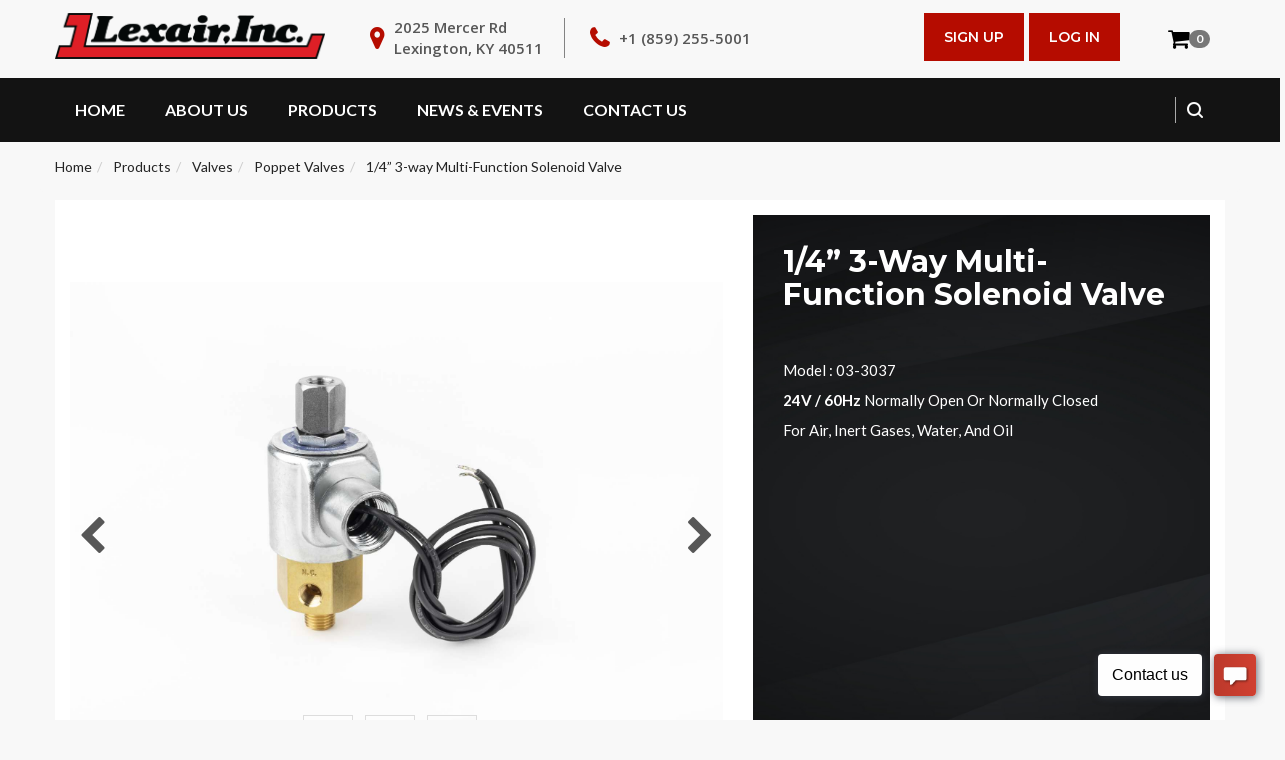

--- FILE ---
content_type: text/html;charset=UTF-8
request_url: https://www.lexairinc.com/valves/poppet/03-3037
body_size: 7970
content:
<!DOCTYPE html>
<html lang="zxx">
   <head><meta charset="utf-8"><meta http-equiv="X-UA-Compatible" content="IE=edge"><meta name="viewport" content="width=device-width, initial-scale=1"><title>1/4” 3-way Multi-Function Solenoid Valve</title><meta property="og:title" content="1/4” 3-way Multi-Function Solenoid Valve"><meta name="twitter:title" content="1/4” 3-way Multi-Function Solenoid Valve"><link rel="icon" type="image/png" href="/themes/lexairModern/assets/images/favicon.png"><link href="/build/themes/lexairModern/assets/css/bootstrap.min.css" rel="stylesheet"><link href="/build/themes/lexairModern/assets/css/style.css" rel="stylesheet"><link href="/build/themes/lexairModern/assets/css/responsive-style.css" rel="stylesheet"><link href="/build/themes/lexairModern/assets/css/effect_style.css" rel="stylesheet"><link rel="stylesheet" href="/build/themes/lexairModern/assets/css/animate.min.css"><link rel="stylesheet" href="/build/themes/lexairModern/assets/css/animate.css"><link href="/build/themes/lexairModern/assets/css/responsive_bootstrap_carousel.css" rel="stylesheet" media="all"><link rel="stylesheet" type="text/css" href="/build/themes/lexairModern/assets/css/about-timeline.css"><link rel="stylesheet" type="text/css" href="/build/themes/lexairModern/assets/css/demo.css"><link rel="stylesheet" type="text/css" href="/build/themes/lexairModern/assets/css/set1.css"><link rel="stylesheet" type="text/css" href="/build/themes/lexairModern/assets/css/catalog-custom.css"><link rel="stylesheet" type="text/css" href="/build/themes/lexairModern/assets/css/select2.min.css"><link rel="stylesheet" type="text/css" href="/build/themes/lexairModern/assets/css/catalog-custom.css"><link rel="stylesheet" type="text/css" href="/build/themes/lexairModern/assets/css/catalog-modern.css"><!-- Global site tag (gtag.js) - Google Analytics --><!-- Global site tag (gtag.js) - Google Analytics --><!-- Commented out on 11/12/21 to add the new google analytics above

      
      
      --><link rel="stylesheet" href="/build/siteadmin/catalog/css/cart.css">
<link rel="stylesheet" href="/build/catalogQuote/css/style.css">
<link rel="stylesheet" href="/build/siteadmin/catalog/css/image_select_dropdown.css">
<link rel="stylesheet" href="/build/siteadmin/catalog/css/lightbox.css">
<link rel="stylesheet" href="/build/siteadmin/catalog/css/product.css">
<link rel="stylesheet" href="/build/themes/lexairModern/assets/css/owl-carousel.min.css">
<link rel="stylesheet" href="/build/themes/lexairModern/assets/css/owl-theme-default.min.css">
















</head>
   <body>
      <header class="header1">
         <div class="container">
            <div class="row ">
               <div class="col-lg-3 col-md-3 col-sm-12 col-xs-12 display-block ">
                  <a href="/" class="logo"><img src="/build/assets/files/id/175" class="img-responsive" alt="logo"/></a>
               </div>
               <div class="col-lg-8 col-md-9 col-sm-12 col-xs-12 pull-left">
                  <ul class="header-info">
                     <li class="address hidden-xs">2025 Mercer Rd <br/>Lexington, KY 40511</li>
                     <li class="phn"><a href="tel:+18592555001">+1 (859) 255-5001</a></li>
                  </ul>
                  <div class="mob-social display-none">
                     <div class="search-column">
                        <button name="button" type="button" class="search-btn" data-toggle="modal" data-target=".bs-example-modal-lg"></button>
                     </div>
                  </div>
                  <span class="display-block">
                                       <a class="header-requestbtn hvr-bounce-to-right" href="/member/login">Log In</a>
                     <a class="header-requestbtn hvr-bounce-to-right" href="/member/signup">Sign Up</a>
                                       <!-- <a class="header-requestbtn hvr-bounce-to-right" href="/catalog">Get A Quote</a> -->
                  </span>
               </div>
               <div class="cart-cont dark">
                  




		<div class="dropdown  cartMenu "><a href="/catalog/cart" class="dropdown-toggle show_minicart" data-toggle="dropdown"> 
					<i class="fa fa-shopping-cart"> </i> <span class="cartRespons"><span class="badge" id="badge_product_count">0</span><!--($0.00)--></span>
				</a>
			<div class="dropdown-menu minicart_view">
				<div class="w100 miniCartTable scroll-pane">
					<div class="minicart_loading text-center" style="display: none;">
						<h2><i class="fa fa-circle-o-notch fa-spin"></i> Loading...</h2>
					</div>
				</div>


				<div class="miniCartFooter text-right">
					
					<a class="" href="/catalog/cart"> <i class="fa fa-shopping-cart"> </i> VIEW CART </a> <a
						class="" href="/catalog/checkout"> CHECKOUT </a></div>
				<!--/.miniCartFooter-->

			</div>
			<!--/.dropdown-menu-->

		</div>               </div>
            </div>
         </div>
         <nav id="main-navigation-wrapper" class="navbar navbar-default ">
    <div class="container">
        <div class="navbar-header">
            <div class="logo-menu"><a href="/"><img src="/build/assets/files/id/37" alt="logo"/></a></div>
            <button type="button" data-toggle="collapse" data-target="#main-navigation" aria-expanded="false" class="navbar-toggle collapsed"><span class="sr-only">Toggle navigation</span><span class="icon-bar"></span><span class="icon-bar"></span><span class="icon-bar"></span></button>
        </div>
        <div id="main-navigation" class="collapse navbar-collapse ">
            <ul class="nav navbar-nav">
                            <li class="">
                    <a class=""
                    href="/" target="_self">
                        Home 
                    </a>
                                        <ul class="dropdown-submenu " aria-labelledby="navbarDropdownMenuLink">
                                            </ul>
                </li>
                            <li class="dropdown">
                    <a class=""
                    href="/about-us" target="_self">
                        About Us 
                    </a>
                    <i class="fa fa-chevron-down"></i>                    <ul class="dropdown-submenu " aria-labelledby="navbarDropdownMenuLink">
                        <li><a href="/about-us#history" target="">
                    Company History                </a></li>
                                                    <li><a href="/about-us#careers" target="">
                    Careers                </a></li>                    </ul>
                </li>
                            <li class="dropdown">
                    <a class=""
                    href="/catalog" target="_self">
                        Products 
                    </a>
                    <i class="fa fa-chevron-down"></i>                    <ul class="dropdown-submenu megamenu" aria-labelledby="navbarDropdownMenuLink">
                        <div class="col-md-4">
                   <h2><a href="/valves">Valves</a></h2>
                   <li><a href="/valves/solenoid" target="">
                    Solenoid Valves                </a></li>
                                                    <li><a href="/valves/pneumatic" target="">
                    Pneumatic Valves                </a></li>
                                                    <li><a href="/valves/shuttle" target="">
                    Shuttle Valves                </a></li>
                                                    <li><a href="/valves/process-liquid" target="">
                    Process / Liquid Valves                </a></li>
                                                    <li><a href="/valves/railcar" target="">
                    Railcar Valves                </a></li>
                                                    <li><a href="/valves/pinch-valves" target="">
                    Pinch Valves                </a></li>
                                                    <li><a href="/valves/poppet" target="">
                    Poppet Valves                </a></li>
                                                    <li><a href="/valves/hydraulic" target="">
                    Hydraulic Valves                </a></li>
                                                    <li><a href="/valves/check" target="">
                    Check Valves                </a></li>                </div>

                           <div class="col-md-4">
                   <h2><a href="/machine-tool">Machine Tool Accessories</a></h2>
                   <li><a href="/machine-tool/bar-feeders" target="">
                    Bar Feeders                </a></li>
                                                    <li><a href="/machine-tool/part-shaft-loader" target="">
                    Part / Shaft Loader                </a></li>
                                                    <li><a href="/machine-tool/unloaders" target="">
                    Unloaders / Accumulators                 </a></li>
                                                    <li><a href="/machine-tool/chucks" target="">
                    Collet Chucks                </a></li>
                                                    <li><a href="/machine-tool/jaw-chucks" target="">
                    Jaw Chucks                </a></li>
                                                    <li><a href="/machine-tool/collet-closers" target="">
                    Collet Closers                </a></li>                </div>

                           <div class="col-md-4">
                   <h2><a href="/defense-maritime">Defense / Maritime</a></h2>
                   <li><a href="compressor" target="">
                    CO2 Compressors                </a></li>
                                                    <li><a href="/machining-capabilities" target="">
                    Machining Capabilities                </a></li>
                                                     <li class="parent-li dropdown">
                        <a href="/defense-maritime-valves" target="">
                            Defense / Maritime Valves                        </a>
                        <ul class="child-ul submenu" style="padding-left:8px;">
                            <li><a href="/nab-high-performance-navy-butterfly-valves" target="">
                    NAB High Performance Navy Butterfly Valves                </a></li>
                                                    <li><a href="/keystone-k-lok-ss-high-performance-butterfly-valves" target="">
                    SS High Performance Navy Butterfly Valves                </a></li>
                                                    <li><a href="/keystone-aluminum-vent-valves" target="">
                    Aluminum Navy Vent Valves                 </a></li>
                                                    <li><a href="/keystone-stainless-steel-vent-valves" target="">
                    Stainless Steel Navy Vent Valves                </a></li>                        </ul>
                    </li>                </div>                    </ul>
                </li>
                            <li class="">
                    <a class=""
                    href="/news/news" target="_self">
                        News &amp; Events 
                    </a>
                                        <ul class="dropdown-submenu " aria-labelledby="navbarDropdownMenuLink">
                                            </ul>
                </li>
                            <li class="dropdown">
                    <a class=""
                    href="/contact-us" target="_self">
                        Contact Us 
                    </a>
                    <i class="fa fa-chevron-down"></i>                    <ul class="dropdown-submenu " aria-labelledby="navbarDropdownMenuLink">
                        <li><a href="/directory/representatives" target="">
                    MTA Representatives                </a></li>
                                                    <li><a href="/directory/distributors" target="">
                    Valve Distributors                </a></li>
                                                    <li><a href="/directory/defense-maritime" target="">
                    Defense-Maritime Distributors                </a></li>                    </ul>
                </li>
                        </ul>
            <div class="header-nav-right">
                <div class="search-column">
                    <button name="button" type="button" class="search-btn"  data-toggle="modal" data-target=".bs-example-modal-lg"></button>
                </div>
                <span class="display-none">
                <a class="header-requestbtn hvr-bounce-to-right" href="/member/login">Sign in / Create Account</a></span>
            </div>
        </div>
    </div>
</nav>      </header>













<div class="row top-row">
    <div class="breadcrumbDiv main-container filterable col-lg-12">
        
	<ul class="breadcrumb d-flex center">
							<li> <a href="/" class="">Home</a> </li>
														<li> <a href="/catalog" class="">Products</a> </li>
														<li> <a href="/valves" class="">Valves</a> </li>
														<li> <a href="/valves/poppet" class="">Poppet Valves</a> </li>
														<li> <a href="" class="active">1/4” 3-way Multi-Function Solenoid Valve</a> </li>
										</ul>

        <div class="container">
            <!-- notifications should populate here -->
        </div>
    </div>
</div>
<div class="section">
    <div class="container card product-main-details modern">
        <div class="row">
            <div class="col-sm-12 col-md-7">
                


<div class="sv-slider">
    <div class="owl-carousel" id="large">
                                <div class="sv-slider-item d-flex">
                  <div class="nav prev"><i class='fa fa-chevron-left' aria-hidden='true' onClick="large.trigger('prev.owl')"></i></div>
                  <div class="product-image zoomable">
                    <img src="/valves/hydraulic/03-3037/images/lg_multi-function-valve_front_7.jpg">
                  </div>
                  <div class="nav next"><i class='fa fa-chevron-right' aria-hidden='true' onClick="large.trigger('next.owl')"></i></div>
              </div>
                        <div class="sv-slider-item d-flex">
                  <div class="nav prev"><i class='fa fa-chevron-left' aria-hidden='true' onClick="large.trigger('prev.owl')"></i></div>
                  <div class="product-image zoomable">
                    <img src="/valves/hydraulic/03-3037/images/lg_multi-function-valve_side1_8.jpg">
                  </div>
                  <div class="nav next"><i class='fa fa-chevron-right' aria-hidden='true' onClick="large.trigger('next.owl')"></i></div>
              </div>
                        <div class="sv-slider-item d-flex">
                  <div class="nav prev"><i class='fa fa-chevron-left' aria-hidden='true' onClick="large.trigger('prev.owl')"></i></div>
                  <div class="product-image zoomable">
                    <img src="/valves/hydraulic/03-3037/images/lg_multi-function-valve_side2_9.jpg">
                  </div>
                  <div class="nav next"><i class='fa fa-chevron-right' aria-hidden='true' onClick="large.trigger('next.owl')"></i></div>
              </div>
                      </div>
          <div class="owl-carousel" id="small">
                                <div class="sv-slider-item">
                  <div 
                    class="thumbnail" 
                    style="background:url('/build/valves/hydraulic/03-3037/images/sm_multi-function-valve_front_7.jpg')"
                    onClick="large.trigger('to.owl.carousel', 0)"
                  ></div>
              </div>
                        <div class="sv-slider-item">
                  <div 
                    class="thumbnail" 
                    style="background:url('/build/valves/hydraulic/03-3037/images/sm_multi-function-valve_side1_8.jpg')"
                    onClick="large.trigger('to.owl.carousel', 1)"
                  ></div>
              </div>
                        <div class="sv-slider-item">
                  <div 
                    class="thumbnail" 
                    style="background:url('/build/valves/hydraulic/03-3037/images/sm_multi-function-valve_side2_9.jpg')"
                    onClick="large.trigger('to.owl.carousel', 2)"
                  ></div>
              </div>
                        </div>
        <div class="hover-text muted" style="text-align:center;margin-bottom:15px;">Hover over image to zoom</div>
</div>


            </div>
            <div class="col-sm-12 col-md-5">
                <div class="basic-details-block ftr-section">
                    <h3 class="product-title"> 1/4” 3-way Multi-Function Solenoid Valve</h3>

                    

                    <div class="extra-product-data">

                        
                        <p>
                                                            <span class="product-code">Model : 03-3037</span>
                                                    </p>

                        <p><strong>24V / 60Hz&nbsp;</strong>Normally Open or Normally Closed</p>

<p>For Air, Inert Gases, Water, and Oil</p>

<p>&nbsp;</p>

                    </div>
                    <div class="product-actions">

                        <!-- Cart actions -->
                        <div class="cart-actions">
                            <div class="addto">
                                <div class="row">

                                                                            </div>
                                </div>
                                <div class="clearfix"></div>
                                <!-- Quantity -->
                                <div class="quantity_input">

                                                                        </br>
                                    
                                    <div class="row">
                                                                                    <div class="col-sm-6 d-flex j-center center p-0">
                                                <a href="/directory/distributors/availability/231"
                                                    class="button btn-cart cart first text-uppercase"
                                                    style="color:#242424 !important; background:#eee !important;"
                                                    type="button"
                                                    title="WHERE TO BUY"
                                                    target="_blank">
                                                    <i class="fa fa-map-marker" style="color:#242424 !important;"></i>&nbsp;&nbsp;WHERE TO BUY
                                                </a>
                                            </div>
                                                                                                                            <div class="col-sm-6 d-flex j-center center p-0">
                                                <a  href="javascript:void(0)"
                                                    class="button btn-cart cart first"
                                                    type="button"
                                                    onClick="init_configurator(231)"
                                                    title="Configure Product"><i class="fa fa-cog"></i>
                                                    &nbsp;&nbsp;CONFIGURE
                                                </a>
                                            </div>
                                                                            </div>
                                </div>
                            </div>
                            <div class="clearfix"></div>
                            <h3 style="display:none" class="incaps">
                                <i class="fa fa-minus-circle color-out"></i> Out of stock
                            </h3>
                        </div>

                    </div>
                </div>
            </div>
        </div>
    </div>
</div>
<div class="section">
    <div class="container card product-tab-section">

        <!-- tab options -->
        <div class="nav nav-tabs red d-flex j-center center" role="tablist">
            <a class="nav-item active" href="#details" data-toggle="tab" role="tab" aria-controls="details">Product Profile</a>
            <a class="nav-item" href="#specs" data-toggle="tab" role="tab" aria-controls="specs">Specifications</a>
            <a class="nav-item" href="#documents" data-toggle="tab" role="tab" aria-controls="documents">Related Documents</a>
        </div>

        <!-- tab content -->
        <div>
            <div class="tab-content" id="nav-tabContent">
                <div class="tab-pane active" id="details">
                    <h3 class="text-center">Product Profile</h3>
                    <p><span style="font-size:11pt"><span style="font-family:Arial"><span style="color:#000000">Our multi-function solenoid valves are perfect for operating our pilot-operated 2-way and 3-way Poppet valves, our TUBE-O-MATIC&reg; series, or other pilot-operated products. These units are constructed from non-corrosive materials ensuring long service life. Provides low current draw and bubble-tight sealing permitting millions of trouble-free cycles.</span></span></span></p>

<p>&nbsp;</p>

<ul>
	<li style="list-style-type:disc"><span style="font-size:11pt"><span style="font-family:Arial"><span style="color:#000000">Standard valves can be plumbed either Normally Open or Normally Closed</span></span></span></li>
	<li style="list-style-type:disc"><span style="font-size:11pt"><span style="font-family:Arial"><span style="color:#000000">For Air, Inert Gases, Water, and Oil</span></span></span></li>
	<li style="list-style-type:disc"><span style="font-size:11pt"><span style="font-family:Arial"><span style="color:#000000">Maximum Pressure 150 PSI</span></span></span></li>
</ul>

<p>&nbsp;</p>
                </div>
                <div class="tab-pane" id="specs">
                    <h3 class="text-center">Specifications</h3>
                                            <!-- Attributes -->


<table class="table table-striped">
    <tbody>
                        <tr>
                <td>Cv Factor</td>
                <td><strong>.095<strong></td>
            </tr>
                            <tr>
                <td>Port Size</td>
                <td><strong>1/4&quot; NPT<strong></td>
            </tr>
                                    <tr>
                <td>Seal Material</td>
                <td><strong>Buna-N<strong></td>
            </tr>
                            <tr>
                <td>Actuator</td>
                <td><strong>Direct Solenoid Operated<strong></td>
            </tr>
                            <tr>
                <td>Valve Design</td>
                <td><strong>Poppet<strong></td>
            </tr>
                            <tr>
                <td>Bubble Tight</td>
                <td><strong>Yes<strong></td>
            </tr>
                            <tr>
                <td>Solenoid Voltage</td>
                <td><strong>24V / 60Hz<strong></td>
            </tr>
            </tbody>
</table>


                        <table border="1" cellpadding="5" cellspacing="0">
	<tbody>
		<tr>
			<td>
			<p>Model Number</p>
			</td>
			<td>03-3037</td>
		</tr>
		<tr>
			<td>Type</td>
			<td>
			<p>Multi-Function - 3 Way Normally Open or 3 Way Normally Closed</p>
			</td>
		</tr>
		<tr>
			<td>Body&nbsp;</td>
			<td>Brass</td>
		</tr>
		<tr>
			<td>Internal Parts</td>
			<td>Stainless Steel</td>
		</tr>
		<tr>
			<td>Weight (lbs)</td>
			<td>1.1</td>
		</tr>
		<tr>
			<td>Supply Port Size</td>
			<td>1/8&quot; NPT</td>
		</tr>
		<tr>
			<td>
			<p>Temperature Range</p>
			</td>
			<td>
			<p>0&deg; F to +180&deg; F</p>
			</td>
		</tr>
		<tr>
			<td>
			<p>Solenoid</p>
			</td>
			<td>
			<ul>
				<li>Continuous Duty, AC</li>
				<li>8.7 Watts</li>
			</ul>
			</td>
		</tr>
		<tr>
			<td>Pressure Range&nbsp;</td>
			<td>
			<p>0-150&nbsp;PSI&nbsp;</p>
			</td>
		</tr>
	</tbody>
</table>
                                    </div>
                <div class="tab-pane" id="documents">
                    <h3 class="text-center">Related Documents</h3>
                    <div>
                        <p style="text-align:center"><a href="/assets/files/Valve Literature/PoppetValveCatalog.pdf">Multi-Function Operators Cut Sheet</a></p>
                    </div>
                </div>
            </div>
        </div>
    </div>
</div>
<div class="section">
    <div class="container card">
        
<div class="row related_items_row  ">
	<div class="col-xs-12">
		<h3 class="product-code text-center">Related Products</h3>
	</div>
	<div class="col-xs-12">
		<div class="sv-slider">
			<div class="nav prev"><i class='fa fa-chevron-left' aria-hidden='true' onClick="related.trigger('prev.owl')"></i></div>
			<div class="owl-carousel" id="related">
											










<div class="product modern">
    <div class="image">
        <div class="product-image-container">
            <a href="/valves/hydraulic/310412">
                <div class="img-responsive" alt="3/4" Solenoid/Pilot Operated Pinch Valve" style="background: url('/build/valves/hydraulic/310412/images/sm_310208_S1_2.jpg')"></div>
            </a>
        </div>
        <div class="promotion">
            
                    </div>
    </div>
    <div class="details">
        <h5 class="text-left"><a href="/valves/hydraulic/310412">3/4" Solenoid/Pilot Operated Pinch Valve</a></h5>
    </div>
    <div class="details ">
                
        <div class="description text-left">
                        <div class="grid-description">
                                            </div>
            <div class="list-description text-right">
                                <span class="text-right">
                   
                </span>
            </div>
        </div>

    </div>
    <div class="action-control d-flex between center">

        <a href="/valves/hydraulic/310412" class="btn btn-primary left">
            <span class="add2cart"><i class="fa fa-list"> </i>&nbsp;&nbsp;Details</span>
        </a>
        <div class="d-flex">
                            <a class="btn btn-primary right" href="javascript:void(0)" onClick="init_configurator(192)" >
                    <span><i class="fa fa-cog"></i>&nbsp;&nbsp;Configure</span>
                </a>
                    </div>

    </div>
</div>														










<div class="product modern">
    <div class="image">
        <div class="product-image-container">
            <a href="/valves/hydraulic/310216">
                <div class="img-responsive" alt="1" Direct Pilot Operated Pinch Valve" style="background: url('/build/valves/hydraulic/310216/images/sm_310216_DP_front.jpg')"></div>
            </a>
        </div>
        <div class="promotion">
            
                    </div>
    </div>
    <div class="details">
        <h5 class="text-left"><a href="/valves/hydraulic/310216">1" Direct Pilot Operated Pinch Valve</a></h5>
    </div>
    <div class="details ">
                
        <div class="description text-left">
                        <div class="grid-description">
                                            </div>
            <div class="list-description text-right">
                                <span class="text-right">
                   
                </span>
            </div>
        </div>

    </div>
    <div class="action-control d-flex between center">

        <a href="/valves/hydraulic/310216" class="btn btn-primary left">
            <span class="add2cart"><i class="fa fa-list"> </i>&nbsp;&nbsp;Details</span>
        </a>
        <div class="d-flex">
                            <a class="btn btn-primary right" href="javascript:void(0)" onClick="init_configurator(183)" >
                    <span><i class="fa fa-cog"></i>&nbsp;&nbsp;Configure</span>
                </a>
                    </div>

    </div>
</div>														










<div class="product modern">
    <div class="image">
        <div class="product-image-container">
            <a href="/valves/hydraulic/310240">
                <div class="img-responsive" alt="2 1/2" Direct Pilot Operated Pinch Valve" style="background: url('/build/valves/hydraulic/310240/images/sm_310240_DP_front.jpg')"></div>
            </a>
        </div>
        <div class="promotion">
            
                    </div>
    </div>
    <div class="details">
        <h5 class="text-left"><a href="/valves/hydraulic/310240">2 1/2" Direct Pilot Operated Pinch Valve</a></h5>
    </div>
    <div class="details ">
                
        <div class="description text-left">
                        <div class="grid-description">
                                            </div>
            <div class="list-description text-right">
                                <span class="text-right">
                   
                </span>
            </div>
        </div>

    </div>
    <div class="action-control d-flex between center">

        <a href="/valves/hydraulic/310240" class="btn btn-primary left">
            <span class="add2cart"><i class="fa fa-list"> </i>&nbsp;&nbsp;Details</span>
        </a>
        <div class="d-flex">
                            <a class="btn btn-primary right" href="javascript:void(0)" onClick="init_configurator(190)" >
                    <span><i class="fa fa-cog"></i>&nbsp;&nbsp;Configure</span>
                </a>
                    </div>

    </div>
</div>														










<div class="product modern">
    <div class="image">
        <div class="product-image-container">
            <a href="/valves/hydraulic/310416">
                <div class="img-responsive" alt="1" Solenoid/Pilot Operated Pinch Valve" style="background: url('/build/valves/hydraulic/310416/images/sm_310216_S_1.jpg')"></div>
            </a>
        </div>
        <div class="promotion">
            
                    </div>
    </div>
    <div class="details">
        <h5 class="text-left"><a href="/valves/hydraulic/310416">1" Solenoid/Pilot Operated Pinch Valve</a></h5>
    </div>
    <div class="details ">
                
        <div class="description text-left">
                        <div class="grid-description">
                                            </div>
            <div class="list-description text-right">
                                <span class="text-right">
                   
                </span>
            </div>
        </div>

    </div>
    <div class="action-control d-flex between center">

        <a href="/valves/hydraulic/310416" class="btn btn-primary left">
            <span class="add2cart"><i class="fa fa-list"> </i>&nbsp;&nbsp;Details</span>
        </a>
        <div class="d-flex">
                            <a class="btn btn-primary right" href="javascript:void(0)" onClick="init_configurator(193)" >
                    <span><i class="fa fa-cog"></i>&nbsp;&nbsp;Configure</span>
                </a>
                    </div>

    </div>
</div>										</div>
			<div class="nav next"><i class='fa fa-chevron-right' aria-hidden='true' onClick="related.trigger('next.owl')"></i></div>
		</div>
	</div>
</div>


    </div>
</div>


      <footer>

         <!--PC Script -->
         

                  <div class="yellow-background solution-available text-center">
            <div class="container">
               <div class="cta-footer">
                  <h5>Get Your <span>Customized</span> Quote Today</h5>
                  <a data-animation="animated fadeInUp" class="header-requestbtn contactus-btn hvr-bounce-to-right" href="/catalog">Get a Quote</a>
               </div>
            </div>
         </div>
                  <div class="ftr-section">
            <div class="container">
               <ul class="footer-info d-flex j-center">
                  <li class="ftr-loc">2025 Mercer Rd<br>Lexington, KY 40511</li>
                  <li class="ftr-phn"><a href="tel:+18592555001">+1 (859) 255-5001</a></li>
                  <!-- <li class="ftr-msg"><a href="mailto:info@lexairinc.com"> info@lexairinc.com</a></li> -->
                  <li class="ftr-support">Monday - Friday: 8am to 5pm EST</li>
               </ul>
               <div class="row">
                  <div class="col-md-4 col-sm-6 col-xs-12  ftr-about-text">
                     <h6>About Us</h6>
                     <p class="marbtm20 line-height26">Lexair is a privately held, American owned corporation committed to the design and manufacturing of industrial products. We are a World Class Manufacturer of Fluid Power Products, Valves, and Machine Tool Accessories.</p>
                  </div>
                  <div class="col-md-3 col-sm-6 col-xs-12 ftr-sol-column">
                     <h6>Our Products</h6>
<ul class="footer-link">
            <li><a href="/valves"><i></i> Valves</a></li>
            <li><a href="/machine-tool"><i></i> Machine Tool Accessories</a></li>
            <li><a href="defense-maritime"><i></i> Defense / Maritime</a></li>
            <li><a href="/product-literature"><i></i> Product Literature</a></li>
    </ul>                  </div>
                  <div class="col-md-2 col-sm-6 col-xs-12 ftr-link-column">
                     <h6>Quick Links</h6>
<ul class="footer-link">
            <li><a href="/"><i></i> Home</a></li>
            <li><a href="/about-us"><i></i> About Us</a></li>
            <li><a href="/contact-us"><i></i> Contact Us</a></li>
            <li><a href="/directory/distributors"><i></i> Valve Distributors</a></li>
            <li><a href="/directory/representatives"><i></i> MTA Representatives</a></li>
            <li><a href="directory/defense-maritime"><i></i> Defense-Maritime Distributors</a></li>
            <li><a href="/video-library"><i></i> Video Library</a></li>
            <li><a href="https://www.lexairinc.com/member/login"><i></i> Account Access</a></li>
            <li><a href="https://www.lexairinc.com/catalog/cart"><i></i> View Cart</a></li>
    </ul>                  </div>
                  <div class="col-md-3 col-sm-6 col-xs-12 ftr-follow-column pull-right">
                     <h6>Follow Us</h6>
                     <div class="header-socials footer-socials"> 
                                                   <a href="https://www.facebook.com/lexairinc/" target="_blank"><i class="fa fa-facebook" aria-hidden="true"></i></a> 
                                                                                                   <a href="https://www.linkedin.com/company/lexair-inc-/" target="_blank"><i class="fa fa-linkedin" aria-hidden="true"></i></a> 
                                             </div>
                  </div>
               </div>
               <div class="footer-btm">
                  <div class="col-md-6 col-sm-6 col-xs-12 pad-left_zero pad-right_zero">
                     <p>Copyright &copy; 2026 Lexair Inc. All Rights Reserved.</p>
                  </div>
                  <div class="col-md-4 col-sm-6 col-xs-12 pad-left_zero pad-right_zero pull-right">
                     <p class="text-right">Web Design by eLink Design, Inc., a <a href="http://www.elinkdesign.com" target="_blank">Kentucky Web Design</a> company</p>
                  </div>
               </div>
            </div>
         </div>
      </footer>

      <div class="modal fade bs-example-modal-lg" tabindex="-1" role="dialog">
         <div class="modal-dialog modal-lg">
            <div class="modal-content">
               <div class="modal-body">
                  <form class="search-form" action="/search" method="GET">
                     <input type="text" name="q" class="search_lightbox_input" placeholder="Search...">
                     <button class="search_lghtbox_btn"></button>
                  </form>
               </div>
            </div>
         </div>
      </div>
       
       
       
      
      
      
      

      <div class="modal fade" id="configurator-modal" tabindex="-1" role="dialog" aria-labelledby="configurator-modal" aria-hidden="true">
  <div class="modal-dialog modal-dialog-centered">
    <div class="modal-content">
      <div class="d-flex end center">
        <span class="close" data-dismiss="modal">&#x2715;</span>
      </div>
      <div class="modal-body">
        <div id="configurator-content">
          <div class="widget-loader">
              <div class="lds-ring"><div></div><div></div><div></div><div></div></div>
          </div>
        </div>
      </div>
      <div class="modal-footer">
        
      </div>
    </div>
  </div>
</div>


    <!-- SA3 Health Check --><script src="/build/themes/lexairModern/assets/js/jquery.min.js"></script>
<script async src="https://www.googletagmanager.com/gtag/js?id=G-HEBC5V5SNM"></script>
<script>
      window.dataLayer = window.dataLayer || [];
      function gtag(){dataLayer.push(arguments);}
      gtag('js', new Date());

      gtag('config', 'G-HEBC5V5SNM');
      </script>
<script async src="https://www.googletagmanager.com/gtag/js?id=UA-34006178-1"></script>
<script>
      window.dataLayer = window.dataLayer || [];
      function gtag(){dataLayer.push(arguments);}
      gtag('js', new Date());

      gtag('config', 'UA-34006178-1');
      </script>
<script type="text/javascript" src="/vendor/sa/siteadmin/assets/sa.js?v=1004"></script>
<script type="text/javascript" src="/build/vendor/sa/siteadmin/assets/sautils.js"></script>
<script type="text/javascript" src="/build/siteadmin/catalog/js/minicart.js"></script>
<script type="text/javascript" src="/build/siteadmin/catalog/js/cart.js"></script>
<script type="text/javascript" src="/build/catalogQuote/js/vue.js"></script>
<script type="text/javascript" src="/build/siteadmin/catalog/js/script.js"></script>
<script type="text/javascript" src="/build/siteadmin/catalog/js/product.js"></script>
<script type="text/javascript" src="/build/siteadmin/catalog/js/image_select_dropdown.js"></script>
<script type="text/javascript" src="/build/themes/lexairModern/assets/js/owl-carousel.min.js"></script>
<script type="text/javascript" src="/build/themes/lexairModern/assets/js/js-image-zoom.js"></script>
<script type="text/javascript" src="/build/siteadmin/catalog/js/skrollr.min.js"></script>
<script type="text/javascript" src="/build/siteadmin/catalog/js/smoothproducts.js"></script>
<script type="text/javascript" src="/build/siteadmin/catalog/js/wow.min.js"></script>
<script type="text/javascript" src="/build/siteadmin/catalog/js/lightbox.js"></script>
<script type="text/javascript" src="/build/siteadmin/catalog/js/grids.js"></script>
<script type="text/javascript" src="/build/siteadmin/catalog/js/smoothproducts-thumb.js"></script>
<script>
	var minicart_url = "";
					var minicart_enabled = true;
			</script>
<script type="application/javascript">
    var large = $('.owl-carousel#large').owlCarousel({
      nav: false,
      lazyLoad : true,
      touchDrag: true,
      dots: false,
      items: 1,
    });

    var small = $('.owl-carousel#small').owlCarousel({
        touchDrag: true,
        dots: false,
        responsive:{
          0:{
              items:6,
          },
          600:{
              items:10,
          }
        }
    });

    $(document).ready(function(){
      $('.product-image.zoomable > img')
        .wrap('<span style="display:inline-block"></span>')
        .css('display', 'block')
        .parent()
        .zoom({magnify:1,touch:true});
    });
</script>
<script>

var related = $('.owl-carousel#related').owlCarousel({
        nav: false,
        touchDrag: true,
        dots: false,
        responsive:{
          0:{
              items:1,
          },

		  600:{
              items:2,
          },

		  900:{
              items:3,
          },

          1200:{
              items:4,
          }
        }
    });
</script>
<script>
    $(function() {
        $('table').each(function(i){
            $(this).addClass('table table-striped',i);
        });

        $('#documents a').each(function(i){
            this.target = "_blank";
            $(this).before('<i class="fa fa-file-text-o" aria-hidden="true"></i>');
        });
    });
</script>
<script type='text/javascript' data-cfasync='false'>window.purechatApi = { l: [], t: [], on: function () { this.l.push(arguments); } }; (function () { var done = false; var script = document.createElement('script'); script.async = true; script.type = 'text/javascript'; script.src = 'https://app.purechat.com/VisitorWidget/WidgetScript'; document.getElementsByTagName('HEAD').item(0).appendChild(script); script.onreadystatechange = script.onload = function (e) { if (!done && (!this.readyState || this.readyState == 'loaded' || this.readyState == 'complete')) { var w = new PCWidget({c: 'eff48104-e3dd-4214-934d-36b277315859', f: true }); done = true; } }; })();</script>
<script src="/build/themes/lexairModern/assets/js/bootstrap.min.js"></script>
<script src="/build/themes/lexairModern/assets/js/jquery.touchSwipe.min.js"></script>
<script src="/build/themes/lexairModern/assets/js/responsive_bootstrap_carousel.js"></script>
<script src="/build/themes/lexairModern/assets/js/custom.js"></script>
<script src="/build/themes/lexairModern/assets/js/theme.js"></script>
<script src="/build/themes/lexairModern/assets/js/slick.js"></script>
<script src="/build/themes/lexairModern/assets/js/select2.min.js"></script>
<script>
    function init_configurator(id) {
        var modal = $('#configurator-modal');
        modal.modal('toggle');
        container = $(modal).find("#configurator-content");
        modRequest.request("catalog.configurator.fetch_html", null, id, function(resp) {
            if (!resp.error) {
                $(container).html(resp);
            } else {
                $(container).html("Failed to load");
            }
        });
    }
</script>
</body>

</html>

--- FILE ---
content_type: text/css
request_url: https://www.lexairinc.com/build/siteadmin/catalog/css/cart.css
body_size: 977
content:
.cart-container .row { padding-top: 5px; }
.cart-container .row:last-of-type, .cart-container .cart-item-list { padding-bottom: 5px; }
.cart-item-list, .cart-product-heading, .cart-totals { border-bottom: 1px solid #000; }
.cart-product-name img { float: left;  margin: 0 3px 2px 0; max-width: 100px; max-height: 75px; }
.cart-product-name .productNameLink { font-weight: bold; }
.miniCartDescription .attribute_value {  color: #888888;  font-size: 11px;  }
.cartMenu {  color: #000; padding: 3px 8px; }
.cartMenu > a { padding: 15px; color: #000; display: inline-block }
.cartMenu:hover { background-color: #000; color: #FFF; }
.cartMenu:hover > a { color: #FFF; }
.cartMenu .dropdown-menu { color: #000; }
.miniCartProductThumb img { max-height: 50px; max-width: 50px; }
.fullPrice { text-decoration: line-through; }
.qty_update { display: none; font-size: x-small; }
.cart-product-qty input[type="text"] { margin-bottom: 0; }
.product-details-modal .modal-dialog { background: #fff; max-width: 960px; overflow: auto; width: 100%; }


/** ******************************
 * Catalog cart view
 ** ******************************/
.cart-container .cart-sign-in-notification {
    font-size: 16px;
    padding: 15px;
    border-left: 4px solid #d5d5d5;
    background: #f1f1f1;
    margin-bottom: 20px;
}

@media(max-width: 767px) {
    .cart-container .cart-sign-in-notification span.action-button {
        display: block;
        text-align: center;
        margin-top: 6px;
    }
}

.cart-container .spacer-text {
    margin: 0 8px;
}

.cart-container .qty_update button.qty_update_btn {
    font-size: 12px;
    border: none;
    outline: none;
    margin: 5px 0 0 0;
    padding: 0;
    background: transparent;
}

.cart-container .qty_update button.qty_update_btn.disabled {
    color: #aaa;
}

.cart-container .table-heading {
    font-size: 18px;
}

.cart-container .cart-product-heading {
    border-bottom: 2px solid #e1e1e1;
    padding-bottom: 8px;
    margin-top: 25px;
}

.cart-container .cart-product-heading label {
    margin: 0;
    padding: 0;
}

.cart-container .cart-item-list {
    padding: 10px;
    border-bottom: 2px solid #e1e1e1;
}

.cart-container .cart-item-list .line-item-details {
    padding-left: 20px;
}

.cart-container .discount-code-container {
    margin: 10px 0;
}

.cart-container .discount-code-container .discount-code-label {
    display: block;
}

.cart-container .discount-code-container .discount-code-input {
    max-width: 200px;
    display: inline-block;
    margin-right: 15px;
}

@media(max-width: 767px) {
    .cart-container .discount-code-container .discount-code-input {
        margin-right: auto;
        margin-bottom: 15px;
    }
}

.cart-container .cart-totals .cart-total-label {
    color: #5564c3;
    background: #f1f1f1;
    padding: 5px;
    display: block;

    -webkit-border-radius: 3px;
    -moz-border-radius: 3px;
    border-radius: 3px;
}

.cart-container .cart-totals {
    border-bottom: 2px solid #e1e1e1;
}

.cart-container .cart-totals .cart-total {
    font-weight: bold;
}

.cart-container .cart-footer {
    margin-top: 15px;
}

.cart-container .wishlist-footer {
    padding-top: 15px;
    border-top: 2px solid #e1e1e1;
}



--- FILE ---
content_type: text/css
request_url: https://www.lexairinc.com/build/siteadmin/catalog/css/image_select_dropdown.css
body_size: 619
content:
/** ******************************
 * Image selector
 ** ******************************/
.image-selector {
    display: block;
    margin: 10px 0;
}

.image-selector .image-selector-heading {
    position: relative;
}

.image-selector .image-selector-heading label {
    display: block;
    margin-right: 80px;
}

.image-selector .image-selector-heading .selected-value {
    font-weight: normal;
}

.image-selector .image-selector-heading button {
    background: transparent;
    border: none;
    padding-right: 22px;
    outline: none;
    position: absolute;
    top: 0;
    right: 0;
}

.image-selector .image-selector-heading button .toggle-text {
    margin-right: 2px;
    font-size: 13px;
}

.image-selector .image-selector-heading button .menu-indicator {
    width: 25px;
    height: 25px;
    position: absolute;
    top: 0px;
    right: 0;

    -webkit-transition: all 200ms ease-in-out;
    -moz-transition: all 200ms ease-in-out;
    -ms-transition: all 200ms ease-in-out;
    -o-transition: all 200ms ease-in-out;
    transition: all 200ms ease-in-out;
}

.image-selector .image-selector-heading button .menu-indicator i {
    position: relative;
    top: -1px;
}

.image-selector.closed .image-selector-heading button .menu-indicator {
    -webkit-transform: rotate(180deg);
    -moz-transform: rotate(180deg);
    -ms-transform: rotate(180deg);
    -o-transform: rotate(180deg);
    transform: rotate(180deg);
}

.image-selector .form-control,
.image-selector .form-control:focus {
    box-shadow: none;
}

.image-selector .image-selector-values ul {
    margin: 0;
    padding: 0;
}

.image-selector .image-selector-values ul li {
    width: 50%;
    height: 100px;
    display: inline-block;
}

.image-selector .image-selector-values button {
    width: 24%;
    height: 100px;
    text-align: center;
    padding: 5px;
    background: transparent;
    outline: none;
    border: 2px solid transparent;
    display: inline-block;
}

.image-selector .image-selector-values button.active {
    border: 2px solid #666;
}


@media(max-width: 991px) {
    .image-selector .image-selector-values button {
        width: 32%;
    }
}

@media(max-width: 480px) {
    .image-selector .image-selector-values button {
        width: 49%;
    }
}

.image-selector .image-selector-values button:hover {
    background-color: #f1f1f1;
}

.image-selector .image-selector-values button img {
    max-width: 80px;
    max-height: 80px;
    display: inline-block;
}

.image-selector .image-selector-values button .value-name {
    display: none;
}